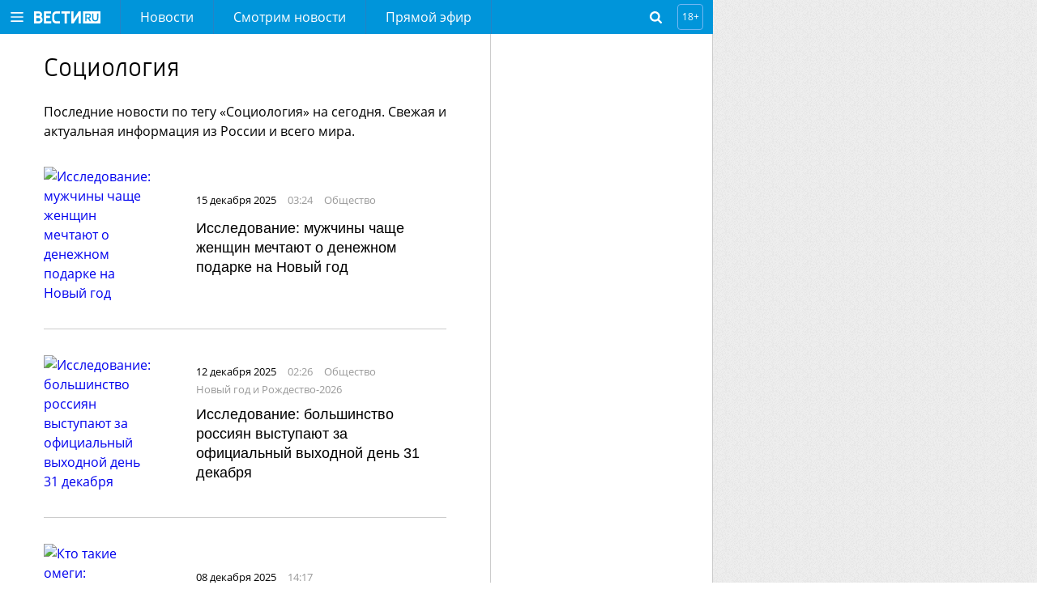

--- FILE ---
content_type: text/html; charset=UTF-8
request_url: https://www.vesti.ru/tag/%D1%81%D0%BE%D1%86%D0%B8%D0%BE%D0%BB%D0%BE%D0%B3%D0%B8%D1%8F
body_size: 15281
content:
<!doctype html>
<html lang="ru">

    <head>
        <meta charset="utf-8">
        <meta http-equiv="X-UA-Compatible" content="IE=edge">
        <meta name="viewport" content="width=device-width, initial-scale=1.0, maximum-scale=1.0, user-scalable=0">
        
        <link rel="apple-touch-icon" sizes="57x57" href="/i/apple-icon-57x57.png?v=1">
        <link rel="apple-touch-icon" sizes="60x60" href="/i/apple-icon-60x60.png?v=1">
        <link rel="apple-touch-icon" sizes="72x72" href="/i/apple-icon-72x72.png?v=1">
        <link rel="apple-touch-icon" sizes="76x76" href="/i/apple-icon-76x76.png?v=1">
        <link rel="apple-touch-icon" sizes="114x114" href="/i/apple-icon-114x114.png?v=1">
        <link rel="apple-touch-icon" sizes="120x120" href="/i/apple-icon-120x120.png?v=1">
        <link rel="apple-touch-icon" sizes="144x144" href="/i/apple-icon-144x144.png?v=1">
        <link rel="apple-touch-icon" sizes="152x152" href="/i/apple-icon-152x152.png?v=1">
        <link rel="apple-touch-icon" sizes="180x180" href="/i/apple-icon-180x180.png?v=1">
        <link rel="icon" type="image/png" sizes="192x192" href="/i/android-icon-192x192.png?v=1">
        <link rel="icon" type="image/png" sizes="32x32" href="/i/favicon-32x32.png?v=1">
        <link rel="icon" type="image/png" sizes="96x96" href="/i/favicon-96x96.png?v=1">
        <link rel="icon" type="image/png" sizes="16x16" href="/i/favicon-16x16.png?v=1">
        <link rel="manifest" href="/assets/manifest.json">

                    <title>Социология: последние новости на сегодня - Вести.Ru</title>
        




        <link rel="stylesheet" href="/css/main.css?v=1527029">

        <link rel="shortcut icon" href="/favicon.ico">

                    <meta name="description" content="Актуальные новости по тегу «Социология» от Вести.Ru. Интервью, репортажи, фото и видео, свежие новости, в которых фигурирует «Социология», в России и во всем Мире.">
        
                    <link rel="canonical" href="https://www.vesti.ru/tag/%D1%81%D0%BE%D1%86%D0%B8%D0%BE%D0%BB%D0%BE%D0%B3%D0%B8%D1%8F">
        
        <meta property="og:site_name" content="vesti.ru">

        
                    <meta property="og:url" content="https://www.vesti.ru/tag/%D1%81%D0%BE%D1%86%D0%B8%D0%BE%D0%BB%D0%BE%D0%B3%D0%B8%D1%8F">
        
                                    <meta property="og:title" content="Социология: последние новости на сегодня - Вести.Ru">
                    
                    <meta name="og:description" content="Последние новости дня на сайте Вести: интервью, репортажи, фото и видео. Свежие новости Москвы, регионов России и всего мира на сегодня – экономика, пенсии, авто, политика, наука, погода и другие. Будьте в курсе актуальных событий.">
        
                    <meta property="og:image" content="https://www.vesti.ru/i/logo_fb.png">
        
        <meta name="twitter:site" content="@vesti_news">

                    <meta name="twitter:title" content="Социология: последние новости на сегодня - Вести.Ru">
        
                    <meta name="twitter:description" content="Актуальные новости по тегу «Социология» от Вести.Ru. Интервью, репортажи, фото и видео, свежие новости, в которых фигурирует «Социология», в России и во всем Мире.">
        
                    <meta name="twitter:image" content="https://www.vesti.ru/i/logo_fb.png">
        
                    <meta property="twitter:url" content="https://www.vesti.ru/tag/%D1%81%D0%BE%D1%86%D0%B8%D0%BE%D0%BB%D0%BE%D0%B3%D0%B8%D1%8F">
        
                    <meta name="twitter:card" content="summary">
        
        
        
        
        
    <!--script src="https://assets.vgtrk.com/uid/latest/uid.js" type="text/javascript"></script-->
        <script src="https://smotrim.ru/js/media-scope.js"></script>
        <script>
            window.mediaScope = window.mediaScope || new window.MSC({
                cid: 'vesti_ru',
                tms: 'vesti_ru',
                idc: 161,
            });
        </script>
        <script src="/js/piwik.js" type="text/javascript"></script>
        <script>
            Piwik.addTracker()
        </script>

        <script>
        var tagId = 3203;
        var tagTitle = "социология";
        var tags = "3203";
        var tagsTitle = "социология";
        var tId = null;
        var articleId = null;
        var subsite = null;

        /** deprecated **/
        var cclId = 3203;
        var cclTitle = "социология";
    </script>
        <!-- Adv slot 59 [ -->



    
        
        
                    <div class="vgtrk-a1" data-id="698">
        
                <script async src="https://yandex.ru/ads/system/header-bidding.js"></script>
<script>
if (window.innerWidth <= 1024) {

var adfoxBiddersMap = {

"adfox_imho-video": "2123526",
"hybrid": "2923215",
"adfox_tn-inpool": "1216219",
"adfox_roden-media": "2109701",
"adfox_adsmart": "962449",
"adfox_NAMENAME": "1963432"
};

var syncPixels = [

{
"bidder": "hybrid",
"pixels": [
"https://www.tns-counter.ru/V13a****idsh_ad/ru/CP1251/tmsec=idsh_mob/",
"https://www.tns-counter.ru/V13a****idsh_vid/ru/CP1251/tmsec=idsh_vestiru-hbrmob/",
"https://mc.yandex.ru/watch/66716692?page-url=vestiru%3Futm_source=mob_hybrid_default%26utm_medium=%26utm_campaign=%26utm_content=%26utm_term=&page-ref="+window.location.href
]
}]
}

else if (window.innerWidth > 1025) {
var adfoxBiddersMap = {
"adfox_imho-video": "2123526",
"hybrid": "2923215",
"adfox_tn-inpool": "1216219",
"adfox_roden-media": "2109701",
"adfox_adsmart": "962449",
"adfox_NAMENAME": "1963432"
};

var syncPixels = [
{
"bidder": "hybrid",
"pixels": [
"https://www.tns-counter.ru/V13a****idsh_ad/ru/CP1251/tmsec=idsh_dis/",
"https://www.tns-counter.ru/V13a****idsh_vid/ru/CP1251/tmsec=idsh_vestiru-hbrdis/",
"https://mc.yandex.ru/watch/66716692?page-url=vestiru%3Futm_source=dis_hybrid_default%26utm_medium=%26utm_campaign=%26utm_content=%26utm_term=&page-ref="+window.location.href
          ]
}]

};

var userTimeout = 2000;
window.YaHeaderBiddingSettings = {
biddersMap: adfoxBiddersMap,
timeout: userTimeout,
syncPixels: syncPixels
};
</script>
                    </div>
        
        
    
        
        
        
                <script>
window.Ya || (window.Ya = {});
window.yaContextCb = window.yaContextCb || [];
window.Ya.adfoxCode || (window.Ya.adfoxCode = {});
window.Ya.adfoxCode.hbCallbacks || (window.Ya.adfoxCode.hbCallbacks = []);
</script>
<script src="https://yandex.ru/ads/system/context.js" async></script>
<script type="text/javascript" src="//cdn-st1.smotrim.ru/mh_files/002/420/imho.js"></script>
        
        
    
        
        
        
                <meta name="yandex-verification" content="8ede5ed9db7d148c" />
        
        
    



<!-- ] Adv slot 59 -->






        <!-- Adv slot 268 [ -->



    
        
        
                    <div class="vgtrk-a1" data-id="711">
        
                <!-- Yandex.RTB R-A-708690-134 -->
<script>
window.yaContextCb.push(() => {
    Ya.Context.AdvManager.render({
        "blockId": "R-A-708690-134",
        "type": "fullscreen",
        "platform": "desktop"
    })
})
</script>
                    </div>
        
        
    
        
        
                    <div class="vgtrk-a1" data-id="675">
        
                <style>
#adfox_157527859444081543 {
position: relative;
max-width: 1280px;
}

@media screen and (max-width: 1680px){

    #adfox_157527859444081543 {
margin-right: 400px;
min-width: 860px;
}
}

@media screen and (max-width: 1024px){

#adfox_157527859444081543 {
margin-right: 0;
min-width: 320px;
width: 100%;
}
}
</style>

<!--AdFox START-->
<!--vgtrk.com-->
<!--Площадка: vesti.ru / Новые вести / Перетяжка 1000х90 | desktop-->
<!--Категория: <не задана>-->
<!--Тип баннера: 1000x90-->
<div id="adfox_157527859444081543"></div>
<script>
window.Ya.adfoxCode.hbCallbacks.push(function () {
    window.Ya.headerBidding.pushAdUnits([
        {
            code: "adfox_157527859444081543", /* 1000Х90 */

            sizes: [
                [
                    970,
                    250
                ],
                [
                    1280,
                    250
                ]
            ],
            bids: [
                {
                    bidder: "adfox_imho-video",
                    params: {
                        p1: "cqrnr",
                        p2: "hity"
                    }
                },
               {
                   bidder: "hybrid",
                   params: {
                   placementId: "65ddfbc27bc72f10b8a264db"
                    }
                },
                {
                    bidder: "adfox_roden-media",
                    params: {
                        p1: "cvufh",
                        p2: "hfln"
                    }
                }
            ]
        }
    ]);

    window.yaContextCb.push(() => {
        Ya.adfoxCode.createAdaptive({
            ownerId: 166267,
            sequentialLoading: true,
            containerId: 'adfox_157527859444081543',
            params: {
                p1: 'brmzj',
                p2: 'eroq',
                puid2: '',
                puid3: '',
                puid4: '',
                puid10: window.cclId,
                puid11: window.tId,
                puid12: window.tags,
                pk: window.tagsTitle,
                pke: '1'
            }
        }, ['desktop'], {
            tabletWidth: 1024,
            phoneWidth: 736,
            isAutoReloads: false
        })
    })
})
</script>
                    </div>
        
        
    
        
        
        
                <!--AdFox START-->
<!--vgtrk.com-->
<!--Площадка: Вести.Ru / Новые вести / Промер 1 NEW-->
<!--Категория: <не задана>-->
<!--Тип баннера: 1x1_R-->
<div id="adfox_15494673120987890"></div>
<script>
    window.yaContextCb.push(()=>{
    Ya.adfoxCode.create({
        ownerId: 166267,
        containerId: 'adfox_15494673120987890',
        params: {
            p1: 'cdniy',
            p2: 'gbcy',
            puid2: '',
            puid3: '',
            puid10: window.cclId,
            puid11: window.tId,
            puid12: window.tags,
            pk: window.tagsTitle,
            pke: '1'
        }
    })
})
</script>


        
        
    



<!-- ] Adv slot 268 -->






        <!-- Adv slot 226 [ -->



    
        
        
                    <div class="vgtrk-a1" data-id="712">
        
                <!-- Yandex.RTB R-A-708690-135 -->
<script>
window.yaContextCb.push(() => {
    Ya.Context.AdvManager.render({
        "blockId": "R-A-708690-135",
        "type": "fullscreen",
        "platform": "touch"
    })
})
</script>
                    </div>
        
        
    
        
        
        
                <div id="adfox_168054323118957964"></div>
<script>
window.Ya.adfoxCode.hbCallbacks.push(function () {
window.Ya.headerBidding.pushAdUnits([
        {
            code: "adfox_168054323118957964", /* floorad_mobile */
            bids: [
                {
                    bidder: "adfox_adsmart",
                    params: {
                        p1: "cxvlt",
                        p2: "hhuq"
                    }
                }
            ]
        }
    ]);
    window.yaContextCb.push(()=>{
        Ya.adfoxCode.createAdaptive({
            ownerId: 166267,
            containerId: 'adfox_168054323118957964',
            type: 'floorAd',
            params: {
                p1: 'bxnkh',
                p2: 'fbnu',
                puid2: '',
                puid3: '',
                puid4: '',
                puid10: window.cclId,
                puid11: window.tId,
                puid12: window.tags,
                pk: window.tagsTitle,
                pke: '1'
            }
        }, ['tablet', 'phone'], {
            tabletWidth: 1024,
            phoneWidth: 736,
            isAutoReloads: false
        })
    })
})
</script>
        
        
    
        
        
        
                <!--AdFox START-->
<!--vgtrk.com-->
<!--Площадка: Вести.Ru / Новые вести / topbanner  // smartphone // адаптивный-->
<!--Категория: <не задана>-->
<!--Тип баннера: topbanner-->
<div id="adfox_14981317330913835"></div>
<script>window.Ya.adfoxCode.hbCallbacks.push(function() {
    window.Ya.headerBidding.pushAdUnits([
        {
          code: "adfox_14981317330913835", /* topbanner_smartphone */
          sizes: [
                [
                    300,
                    250
                ]
                     ],
          bids: [
            {
        bidder: "adfox_imho-video",
        params: {
          p1: "cqsaw",
          p2: "hiua"
        }
      },
         {
       bidder: "hybrid",
       params: {
       placementId: "65ddfbc27bc72f10b8a264dd"
                    }
                },
     { 
        bidder: "adfox_NAMENAME",
                        params: {
                            p1: "cukmq",
                            p2: "hajj"
                        }
                    },
            {
                        bidder: "adfox_roden-media",
                        params: {
                            p1: "cvufk",
                            p2: "hbts"
                        }
                    },
                    {
                        bidder: "adfox_adsmart",
                        params: {
                            p1: "cqmbh",
                            p2: "ul"
                        }
                    }
          ]
        }
    ]);
     window.yaContextCb.push(()=>{
     Ya.adfoxCode.createAdaptive({
        ownerId: 166267,
        containerId: "adfox_14981317330913835",
        params: {
            p1: "bryhq",
            p2: "fctl",
            puid2: "",
            puid10: window.cclId,
            puid11: window.tId,
            puid12: window.tags,
            pk: window.tagsTitle,
            pke: "1"
        },
onRender: function() {
document.querySelector("div#adfox_14981317330913835").style.marginTop = "10px";
document.querySelector("div#adfox_14981317330913835").style.display = "flex";
document.querySelector("div#adfox_14981317330913835").style.alignItems = "center";
document.querySelector("div#adfox_14981317330913835").style.justifyContent = "center";
}
    }, ["phone"], {
        tabletWidth: 1024,
        phoneWidth: 736,
        isAutoReloads: false
    })
  })
})
</script>

        
        
    



<!-- ] Adv slot 226 -->






        <!-- Adv slot 62 [ -->



    
        
        
        
                <!--AdFox START-->
<!--vgtrk.com-->
<!--Площадка: Вести.Ru / Новые вести / m Top banner // tablet // адаптивный-->
<!--Категория: <не задана>-->
<!--Тип баннера: Перетяжка планшет-->
<div id="adfox_149630847713068587"></div>
<script>
    window.yaContextCb.push(()=>{
    Ya.adfoxCode.createAdaptive({
        ownerId: 166267,
        containerId: 'adfox_149630847713068587',
        params: {
            p1: 'bvnwe',
            p2: 'fkql',
            puid2: '',
            puid10: window.cclId,
            puid11: window.tId,
            puid12: window.tags,
            pk: window.tagsTitle,
            pke: '1'
        }
    }, ['tablet'], {
        tabletWidth: 1024,
        phoneWidth: 736,
        isAutoReloads: false
    })
})
</script>
        
        
    



<!-- ] Adv slot 62 -->







        <meta name="apple-itunes-app" content="app-id=1526501534" />
<meta name="yandex-verification" content="62724c15a16d0a88" />
<meta name="yandex-verification" content="590dc0b9edbcf68b" />
<meta name="yandex-verification" content="3f0e6a79c8fef923" />
<meta name="google-site-verification" content="GKStD-YfjeTeyOTtef8G2dgb9zoSvvY1Q5f2qf_K9-s" />
<style>
a.logo-nenastie {
    position: relative;
    display: inline-block;
    height: 54px;
    width: 150px;
    font: normal 0px/54px "OpenSansLight", sans-serif;
    color: #fff;
text-decoration: none;
background: url(/i/Nenastie.svg) left center no-repeat;
    background-size: auto;
background-size: contain;
margin: 0;}
.logo-specproekt, .navigation-top__specproekt { display: none !important; }
.article__text .js-mediator-article h5 { font-weight: normal; }
</style>
<!-- Yandex.Metrika counter -->
<script type="text/javascript" >
   (function(m,e,t,r,i,k,a){m[i]=m[i]||function(){(m[i].a=m[i].a||[]).push(arguments)};
   m[i].l=1*new Date();k=e.createElement(t),a=e.getElementsByTagName(t)[0],k.async=1,k.src=r,a.parentNode.insertBefore(k,a)})
   (window, document, "script", "https://mc.yandex.ru/metrika/tag.js", "ym");

   ym(21374125, "init", {
        clickmap:true,
        trackLinks:true,
        accurateTrackBounce:true,
        webvisor:true
   });
</script>
<noscript><div><img src="https://mc.yandex.ru/watch/21374125" style="position:absolute; left:-9999px;" alt="" /></div></noscript>
<!-- /Yandex.Metrika counter --> 

<!-- Varioqub experiments -->
<script type="text/javascript">
(function(e, x, pe, r, i, me, nt){
e[i]=e[i]||function(){(e[i].a=e[i].a||[]).push(arguments)},
me=x.createElement(pe),me.async=1,me.src=r,nt=x.getElementsByTagName(pe)[0],me.addEventListener('error',function(){function cb(t){t=t[t.length-1],'function'==typeof t&&t({flags:{}})};Array.isArray(e[i].a)&&e[i].a.forEach(cb);e[i]=function(){cb(arguments)}}),nt.parentNode.insertBefore(me,nt)})
(window, document, 'script', 'https://abt.s3.yandex.net/expjs/latest/exp.js', 'ymab');
ymab('metrika.21374125', 'init'/*, {clientFeatures}, {callback}*/);
</script>

    </head>
    <body>
    
    
    
    <!-- pager wrapper [ -->
        <div class="page-wrap">
            <header class="header">
    <div class="header__holder">
        <div class="header__control">
            <a class="header__button header__button--burger" href="#"></a>
        </div>
        <div class="header__logo">
                            <a class="logo" href="/"></a>
                                </div>
        <div class="header__navigation">
            <nav class="navigation navigation--hidden">
    <div class="navigation__control">
        <a class="navigation__close" href="#"></a>
    </div>
    <ul class="navigation-top">
                    <li class="navigation-top__item">
                <a class="navigation-top__link "
                   href="/news"
                                                      >
                    Новости
                </a>
            </li>
                    <li class="navigation-top__item">
                <a class="navigation-top__link "
                   href="https://smotrim.ru/brand/58500"
                                       rel="external noopener nofollow"                >
                    Смотрим новости
                </a>
            </li>
                    <li class="navigation-top__item">
                <a class="navigation-top__link live"
                   href="https://smotrim.ru/channels"
                   target="_blank"                    rel="external noopener nofollow"                >
                    Прямой эфир
                </a>
            </li>
        
    </ul>
    <div class="navigation__list">
        <ul class="navigation__main">
                            <li class="navigation__item">
                    <a class="navigation__link "
                       href="/news"
                                                                  >
                        Новости
                    </a>
                </li>
                            <li class="navigation__item">
                    <a class="navigation__link "
                       href="https://smotrim.ru/brand/58500"
                                               rel="external noopener nofollow"                    >
                        Смотрим новости
                    </a>
                </li>
                            <li class="navigation__item">
                    <a class="navigation__link live"
                       href="https://smotrim.ru/channels"
                       target="_blank"                        rel="external noopener nofollow"                    >
                        Прямой эфир
                    </a>
                </li>
                            <li class="navigation__item">
                    <a class="navigation__link "
                       href="https://smotrim.ru/channels"
                       target="_blank"                        rel="external noopener nofollow"                    >
                        Трансляции
                    </a>
                </li>
                            <li class="navigation__item">
                    <a class="navigation__link "
                       href="https://www.vesti.ru/theme/11921"
                                                                  >
                        Спецоперация
                    </a>
                </li>
            
        </ul>

        <ul class="navigation__projects">
                            <li class="navigation__item">
                    <a href="/tag/Только+у+нас"
                       class="navigation__link "
                                           >
                        Только у нас
                    </a>
                </li>
                            <li class="navigation__item">
                    <a href="/politika"
                       class="navigation__link "
                                           >
                        Политика
                    </a>
                </li>
                            <li class="navigation__item">
                    <a href="/ekonomika"
                       class="navigation__link "
                                           >
                        Экономика
                    </a>
                </li>
                            <li class="navigation__item">
                    <a href="/proisshestviya"
                       class="navigation__link "
                                           >
                        Происшествия
                    </a>
                </li>
                            <li class="navigation__item">
                    <a href="/obshchestvo"
                       class="navigation__link "
                                           >
                        Общество
                    </a>
                </li>
                            <li class="navigation__item">
                    <a href="/kultura"
                       class="navigation__link "
                                           >
                        Культура
                    </a>
                </li>
                            <li class="navigation__item">
                    <a href="/television"
                       class="navigation__link "
                                           >
                        Кино и ТВ
                    </a>
                </li>
                            <li class="navigation__item">
                    <a href="/sport"
                       class="navigation__link "
                                           >
                        Спорт
                    </a>
                </li>
                            <li class="navigation__item">
                    <a href="/avto"
                       class="navigation__link "
                                           >
                        Авто
                    </a>
                </li>
                            <li class="navigation__item">
                    <a href="/nauka"
                       class="navigation__link "
                                           >
                        Наука
                    </a>
                </li>
                            <li class="navigation__item">
                    <a href="/medicina"
                       class="navigation__link "
                                           >
                        Медицина
                    </a>
                </li>
                            <li class="navigation__item">
                    <a href="/hitech"
                       class="navigation__link "
                                           >
                        Hi-tech
                    </a>
                </li>
                            <li class="navigation__item">
                    <a href="/silovye-struktury"
                       class="navigation__link "
                                           >
                        Силовые структуры
                    </a>
                </li>
                            <li class="navigation__item">
                    <a href="/nedvizhimost"
                       class="navigation__link "
                                           >
                        Недвижимость
                    </a>
                </li>
                    </ul>






        <div class="navigation__social">
            <a class="soc-button vkontakte" rel="external noopener nofollow" target="_blank" href="https://vk.com/vesti"></a>
                        <a class="soc-button odnoklassniki" rel="external noopener nofollow" target="_blank" href="https://www.ok.ru/vesti"></a>
                                        <a class="soc-button telegram" rel="external noopener nofollow" target="_blank" href="https://t.me/vestiru"></a>
                        </div>

    </div>
</nav>
        </div>
        <!--  Лого реклама -->
        
        <!-- End реклама -->
        <div class="header__search">
            <div class="search-form search-form--hidden">
    <div class="search-form__control"></div>
    <form class="search-form__form" action="/search">
        <input class="search-form__query" id="search-form-query" autocomplete="off" name="q" placeholder="поиск" type="text" value="">
        <input class="search-form__submit" value="Go!" type="submit">
    </form>
</div>        </div>
        <div class="header__age-restriction">
            <i class="header__icon">18+</i>
        </div>
    </div>
</header>

            <!-- Live [  -->




            
            <div class="main-content">
                    <div class="content">
        <div class="content__inner content__inner_wide content-news">
                            <h1 class="article__title">Социология</h1>
                                                    <div class="article__anons__seo">Последние новости по тегу «Социология» на сегодня. Свежая и актуальная информация из России и всего мира.</div>
            
            <div class="list list-news list-tags" data-next-page="/api/tag/%D1%81%D0%BE%D1%86%D0%B8%D0%BE%D0%BB%D0%BE%D0%B3%D0%B8%D1%8F?page=2">

                                                        <div class="list__item">
                        <a href="/article/4828477"
                           class="list__pic-wrapper  vgtrk-lazy-preloader">
                                                            <img class="list__pic vgtrk-lazy" alt="Исследование: мужчины чаще женщин мечтают о денежном подарке на Новый год"
                                     data-src="https://cdn-st1.smotrim.ru/vh/pictures/lw/527/084/8.jpg">
                                                    </a>
                        <div class="list__info">

                            <div class="list__data">
                                                                    <div class="list__date">
                                    15 декабря 2025
                                </div>
                                <div class="list__time">
                                    03:24
                                </div>
                                <div class="list__subtitle"><a class="list__src" href="/obshchestvo">общество</a></div>
                                                            </div>
                            <h3 class="list__title">
                                <a href="/article/4828477">Исследование: мужчины чаще женщин мечтают о денежном подарке на Новый год</a>
                            </h3>
                                                    </div>
                    </div>
                                                        <div class="list__item">
                        <a href="/article/4824139"
                           class="list__pic-wrapper  vgtrk-lazy-preloader">
                                                            <img class="list__pic vgtrk-lazy" alt="Исследование: большинство россиян выступают за официальный выходной день 31 декабря"
                                     data-src="https://cdn-st1.smotrim.ru/vh/pictures/lw/593/778/1.jpg">
                                                    </a>
                        <div class="list__info">

                            <div class="list__data">
                                                                    <div class="list__date">
                                    12 декабря 2025
                                </div>
                                <div class="list__time">
                                    02:26
                                </div>
                                <div class="list__subtitle"><a class="list__src" href="/obshchestvo">общество</a></div>
                                                                    <div class="list__subtitle theme">
                                        <a class="list__src"
                                           href="/theme/12376">Новый год и Рождество-2026</a>
                                    </div>
                                                            </div>
                            <h3 class="list__title">
                                <a href="/article/4824139">Исследование: большинство россиян выступают за официальный выходной день 31 декабря</a>
                            </h3>
                                                    </div>
                    </div>
                                                        <div class="list__item">
                        <a href="/article/4813738"
                           class="list__pic-wrapper  vgtrk-lazy-preloader">
                                                            <img class="list__pic vgtrk-lazy" alt="Кто такие омеги: психотип, поведение и отличия от альф и бет"
                                     data-src="https://cdn-st1.smotrim.ru/vh/pictures/lw/766/472/7.jpg">
                                                    </a>
                        <div class="list__info">

                            <div class="list__data">
                                                                    <div class="list__date">
                                    08 декабря 2025
                                </div>
                                <div class="list__time">
                                    14:17
                                </div>
                                                                                            </div>
                            <h3 class="list__title">
                                <a href="/article/4813738">Кто такие омеги: психотип, поведение и отличия от альф и бет</a>
                            </h3>
                                                    </div>
                    </div>
                                                        <div class="list__item">
                        <a href="/article/4792652"
                           class="list__pic-wrapper  vgtrk-lazy-preloader">
                                                            <img class="list__pic vgtrk-lazy" alt="Петербург опередил Москву в рейтинге привлекательных городов для командировок"
                                     data-src="https://cdn-st1.smotrim.ru/vh/pictures/lw/238/184/8.jpg">
                                                    </a>
                        <div class="list__info">

                            <div class="list__data">
                                                                    <div class="list__date">
                                    22 ноября 2025
                                </div>
                                <div class="list__time">
                                    02:23
                                </div>
                                <div class="list__subtitle"><a class="list__src" href="/obshchestvo">общество</a></div>
                                                            </div>
                            <h3 class="list__title">
                                <a href="/article/4792652">Петербург опередил Москву в рейтинге привлекательных городов для командировок</a>
                            </h3>
                                                    </div>
                    </div>
                                                        <div class="list__item">
                        <a href="/article/4790917"
                           class="list__pic-wrapper  vgtrk-lazy-preloader">
                                                            <img class="list__pic vgtrk-lazy" alt="Исследование: каждый второй житель России мечтает переехать в Москву"
                                     data-src="https://cdn-st1.smotrim.ru/vh/pictures/lw/407/620/9.jpg">
                                                    </a>
                        <div class="list__info">

                            <div class="list__data">
                                                                    <div class="list__date">
                                    21 ноября 2025
                                </div>
                                <div class="list__time">
                                    05:37
                                </div>
                                <div class="list__subtitle"><a class="list__src" href="/obshchestvo">общество</a></div>
                                                            </div>
                            <h3 class="list__title">
                                <a href="/article/4790917">Исследование: каждый второй житель России мечтает переехать в Москву</a>
                            </h3>
                                                    </div>
                    </div>
                                                        <div class="list__item">
                        <a href="/article/4778161"
                           class="list__pic-wrapper  vgtrk-lazy-preloader">
                                                            <img class="list__pic vgtrk-lazy" alt="Социолог Копатько: отставка Зеленского может стать реальной"
                                     data-src="https://cdn-st1.smotrim.ru/vh/pictures/lw/741/714/9.jpg">
                                                    </a>
                        <div class="list__info">

                            <div class="list__data">
                                                                    <div class="list__date">
                                    13 ноября 2025
                                </div>
                                <div class="list__time">
                                    06:33
                                </div>
                                <div class="list__subtitle"><a class="list__src" href="/politika">политика</a></div>
                                                            </div>
                            <h3 class="list__title">
                                <a href="/article/4778161">Социолог Копатько: отставка Зеленского может стать реальной</a>
                            </h3>
                                                    </div>
                    </div>
                                                        <div class="list__item">
                        <a href="/article/4771121"
                           class="list__pic-wrapper  vgtrk-lazy-preloader">
                                                            <img class="list__pic vgtrk-lazy" alt="Социолог Романов: РФ создала свой стиль информационной войны"
                                     data-src="https://cdn-st1.smotrim.ru/vh/pictures/lw/374/038/9.jpg">
                                                    </a>
                        <div class="list__info">

                            <div class="list__data">
                                                                    <div class="list__date">
                                    08 ноября 2025
                                </div>
                                <div class="list__time">
                                    11:53
                                </div>
                                <div class="list__subtitle"><a class="list__src" href="/politika">политика</a></div>
    <div class="list__subtitle"><a class="list__src" href="/obshchestvo">общество</a></div>
                                                            </div>
                            <h3 class="list__title">
                                <a href="/article/4771121">Социолог Романов: РФ создала свой стиль информационной войны</a>
                            </h3>
                                                    </div>
                    </div>
                                                        <div class="list__item">
                        <a href="/article/4755612"
                           class="list__pic-wrapper  vgtrk-lazy-preloader">
                                                            <img class="list__pic vgtrk-lazy" alt="Исследование: почти 75% россиян предпочитают отечественную косметику"
                                     data-src="https://cdn-st1.smotrim.ru/vh/pictures/lw/458/057/8.jpg">
                                                    </a>
                        <div class="list__info">

                            <div class="list__data">
                                                                    <div class="list__date">
                                    29 октября 2025
                                </div>
                                <div class="list__time">
                                    06:32
                                </div>
                                <div class="list__subtitle"><a class="list__src" href="/obshchestvo">общество</a></div>
                                                            </div>
                            <h3 class="list__title">
                                <a href="/article/4755612">Исследование: почти 75% россиян предпочитают отечественную косметику</a>
                            </h3>
                                                    </div>
                    </div>
                                                        <div class="list__item">
                        <a href="/article/4723173"
                           class="list__pic-wrapper  vgtrk-lazy-preloader">
                                                            <img class="list__pic vgtrk-lazy" alt="Харичев: институт соцархитектуры создадут на базе &quot;Россия – страна возможностей&quot;"
                                     data-src="https://cdn-st1.smotrim.ru/vh/pictures/lw/435/844/9.jpg">
                                                    </a>
                        <div class="list__info">

                            <div class="list__data">
                                                                    <div class="list__date">
                                    07 октября 2025
                                </div>
                                <div class="list__time">
                                    20:29
                                </div>
                                <div class="list__subtitle"><a class="list__src" href="/obshchestvo">общество</a></div>
                                                            </div>
                            <h3 class="list__title">
                                <a href="/article/4723173">Харичев: институт соцархитектуры создадут на базе "Россия – страна возможностей"</a>
                            </h3>
                                                    </div>
                    </div>
                                                        <div class="list__item">
                        <a href="/article/4676899"
                           class="list__pic-wrapper  vgtrk-lazy-preloader">
                                                            <img class="list__pic vgtrk-lazy" alt="Социолог Таланов не исключает повышение возраста молодежи до 60 лет"
                                     data-src="https://cdn-st1.smotrim.ru/vh/pictures/lw/330/536/2.jpg">
                                                    </a>
                        <div class="list__info">

                            <div class="list__data">
                                                                    <div class="list__date">
                                    08 сентября 2025
                                </div>
                                <div class="list__time">
                                    15:53
                                </div>
                                <div class="list__subtitle"><a class="list__src" href="/obshchestvo">общество</a></div>
                                                            </div>
                            <h3 class="list__title">
                                <a href="/article/4676899">Социолог Таланов не исключает повышение возраста молодежи до 60 лет</a>
                            </h3>
                                                    </div>
                    </div>
                                                        <div class="list__item">
                        <a href="/article/4651692"
                           class="list__pic-wrapper  vgtrk-lazy-preloader">
                                                            <img class="list__pic vgtrk-lazy" alt="Социолог рассказал, как с помощью теста выявить скрытые склонности студентов"
                                     data-src="https://cdn-st1.smotrim.ru/vh/pictures/lw/621/147/6.jpg">
                                                    </a>
                        <div class="list__info">

                            <div class="list__data">
                                                                    <div class="list__date">
                                    21 августа 2025
                                </div>
                                <div class="list__time">
                                    04:55
                                </div>
                                <div class="list__subtitle"><a class="list__src" href="/obshchestvo">общество</a></div>
                                                            </div>
                            <h3 class="list__title">
                                <a href="/article/4651692">Социолог рассказал, как с помощью теста выявить скрытые склонности студентов</a>
                            </h3>
                                                    </div>
                    </div>
                                                        <div class="list__item">
                        <a href="/article/4607794"
                           class="list__pic-wrapper  vgtrk-lazy-preloader">
                                                            <img class="list__pic vgtrk-lazy" alt="Россияне рассказали, чем больше всего любят заниматься на даче"
                                     data-src="https://cdn-st1.smotrim.ru/vh/pictures/lw/501/586/5.jpg">
                                                    </a>
                        <div class="list__info">

                            <div class="list__data">
                                                                    <div class="list__date">
                                    23 июля 2025
                                </div>
                                <div class="list__time">
                                    11:00
                                </div>
                                <div class="list__subtitle"><a class="list__src" href="/obshchestvo">общество</a></div>
                                                            </div>
                            <h3 class="list__title">
                                <a href="/article/4607794">Россияне рассказали, чем больше всего любят заниматься на даче</a>
                            </h3>
                                                    </div>
                    </div>
                                                        <div class="list__item">
                        <a href="/article/4584734"
                           class="list__pic-wrapper  vgtrk-lazy-preloader">
                                                            <img class="list__pic vgtrk-lazy" alt="ВЦИОМ: большинство россиян выступают против введения налога на тунеядство"
                                     data-src="https://cdn-st1.smotrim.ru/vh/pictures/lw/305/792/0.jpg">
                                                    </a>
                        <div class="list__info">

                            <div class="list__data">
                                                                    <div class="list__date">
                                    07 июля 2025
                                </div>
                                <div class="list__time">
                                    13:58
                                </div>
                                <div class="list__subtitle"><a class="list__src" href="/obshchestvo">общество</a></div>
                                                                    <div class="list__subtitle theme">
                                        <a class="list__src"
                                           href="/theme/11979">Главные события</a>
                                    </div>
                                                            </div>
                            <h3 class="list__title">
                                <a href="/article/4584734">ВЦИОМ: большинство россиян выступают против введения налога на тунеядство</a>
                            </h3>
                                                    </div>
                    </div>
                                                        <div class="list__item">
                        <a href="/article/4450276"
                           class="list__pic-wrapper  vgtrk-lazy-preloader">
                                                            <img class="list__pic vgtrk-lazy" alt="ФОМ: Путину доверяют 80% россиян"
                                     data-src="https://cdn-st1.smotrim.ru/vh/pictures/lw/348/272/6.jpg">
                                                    </a>
                        <div class="list__info">

                            <div class="list__data">
                                                                    <div class="list__date">
                                    11 апреля 2025
                                </div>
                                <div class="list__time">
                                    10:07
                                </div>
                                <div class="list__subtitle"><a class="list__src" href="/politika">политика</a></div>
    <div class="list__subtitle"><a class="list__src" href="/obshchestvo">общество</a></div>
                                                            </div>
                            <h3 class="list__title">
                                <a href="/article/4450276">ФОМ: Путину доверяют 80% россиян</a>
                            </h3>
                                                    </div>
                    </div>
                                                        <div class="list__item">
                        <a href="/article/4438976"
                           class="list__pic-wrapper  vgtrk-lazy-preloader">
                                                            <img class="list__pic vgtrk-lazy" alt="ФОМ: 83% россиян одобряют работу Путина на посту президента"
                                     data-src="https://cdn-st1.smotrim.ru/vh/pictures/lw/331/937/7.jpg">
                                                    </a>
                        <div class="list__info">

                            <div class="list__data">
                                                                    <div class="list__date">
                                    04 апреля 2025
                                </div>
                                <div class="list__time">
                                    10:58
                                </div>
                                <div class="list__subtitle"><a class="list__src" href="/politika">политика</a></div>
    <div class="list__subtitle"><a class="list__src" href="/obshchestvo">общество</a></div>
                                                                    <div class="list__subtitle theme">
                                        <a class="list__src"
                                           href="/theme/11979">Главные события</a>
                                    </div>
                                                            </div>
                            <h3 class="list__title">
                                <a href="/article/4438976">ФОМ: 83% россиян одобряют работу Путина на посту президента</a>
                            </h3>
                                                    </div>
                    </div>
                                                        <div class="list__item">
                        <a href="/article/4436217"
                           class="list__pic-wrapper  vgtrk-lazy-preloader">
                                                            <img class="list__pic vgtrk-lazy" alt="Директор РФПИ Дмитриев запустил опрос об отношениях России и США"
                                     data-src="https://cdn-st1.smotrim.ru/vh/pictures/lw/526/827/4.jpg">
                                                    </a>
                        <div class="list__info">

                            <div class="list__data">
                                                                    <div class="list__date">
                                    02 апреля 2025
                                </div>
                                <div class="list__time">
                                    18:51
                                </div>
                                <div class="list__subtitle"><a class="list__src" href="/obshchestvo">общество</a></div>
                                                                    <div class="list__subtitle theme">
                                        <a class="list__src"
                                           href="/theme/12310">Переговоры России и США (2025)</a>
                                    </div>
                                                            </div>
                            <h3 class="list__title">
                                <a href="/article/4436217">Директор РФПИ Дмитриев запустил опрос об отношениях России и США</a>
                            </h3>
                                                    </div>
                    </div>
                                                        <div class="list__item">
                        <a href="/article/4422612"
                           class="list__pic-wrapper  vgtrk-lazy-preloader">
                                                            <img class="list__pic vgtrk-lazy" alt="Жители Украины выразили недоверие Верховной раде"
                                     data-src="https://cdn-st1.smotrim.ru/vh/pictures/lw/529/962/2.jpg">
                                                    </a>
                        <div class="list__info">

                            <div class="list__data">
                                                                    <div class="list__date">
                                    25 марта 2025
                                </div>
                                <div class="list__time">
                                    15:54
                                </div>
                                <div class="list__subtitle"><a class="list__src" href="/obshchestvo">общество</a></div>
                                                                    <div class="list__subtitle theme">
                                        <a class="list__src"
                                           href="/theme/2368">Ситуация на Украине</a>
                                    </div>
                                                            </div>
                            <h3 class="list__title">
                                <a href="/article/4422612">Жители Украины выразили недоверие Верховной раде</a>
                            </h3>
                                                    </div>
                    </div>
                                                        <div class="list__item">
                        <a href="/article/4376194"
                           class="list__pic-wrapper  vgtrk-lazy-preloader">
                                                            <img class="list__pic vgtrk-lazy" alt="Опрос Harvard-Harris: свыше 70% американцев поддерживают мир на Украине"
                                     data-src="https://cdn-st1.smotrim.ru/vh/pictures/lw/611/046/0.jpg">
                                                    </a>
                        <div class="list__info">

                            <div class="list__data">
                                                                    <div class="list__date">
                                    25 февраля 2025
                                </div>
                                <div class="list__time">
                                    08:53
                                </div>
                                <div class="list__subtitle"><a class="list__src" href="/politika">политика</a></div>
    <div class="list__subtitle"><a class="list__src" href="/obshchestvo">общество</a></div>
                                                            </div>
                            <h3 class="list__title has_video">
                                <a href="/article/4376194">Опрос Harvard-Harris: свыше 70% американцев поддерживают мир на Украине</a>
                            </h3>
                                                            <div class="list__icon">
                                    <a href="/article/4376194"
                                       class="list__icon-play"></a>
                                </div>
                                                    </div>
                    </div>
                                                        <div class="list__item">
                        <a href="/article/4359369"
                           class="list__pic-wrapper  vgtrk-lazy-preloader">
                                                            <img class="list__pic vgtrk-lazy" alt="ФОМ: Путину доверяют 80% опрошенных россиян"
                                     data-src="https://cdn-st1.smotrim.ru/vh/pictures/lw/348/272/6.jpg">
                                                    </a>
                        <div class="list__info">

                            <div class="list__data">
                                                                    <div class="list__date">
                                    14 февраля 2025
                                </div>
                                <div class="list__time">
                                    10:13
                                </div>
                                <div class="list__subtitle"><a class="list__src" href="/obshchestvo">общество</a></div>
                                                            </div>
                            <h3 class="list__title">
                                <a href="/article/4359369">ФОМ: Путину доверяют 80% опрошенных россиян</a>
                            </h3>
                                                    </div>
                    </div>
                                                        <div class="list__item">
                        <a href="/article/4294851"
                           class="list__pic-wrapper  vgtrk-lazy-preloader">
                                                            <img class="list__pic vgtrk-lazy" alt="Опрос КМИС: число готовых терпеть войну украинцев упало до 57%"
                                     data-src="https://cdn-st1.smotrim.ru/vh/pictures/lw/468/657/4.jpg">
                                                    </a>
                        <div class="list__info">

                            <div class="list__data">
                                                                    <div class="list__date">
                                    02 января 2025
                                </div>
                                <div class="list__time">
                                    14:41
                                </div>
                                <div class="list__subtitle"><a class="list__src" href="/obshchestvo">общество</a></div>
                                                                    <div class="list__subtitle theme">
                                        <a class="list__src"
                                           href="/theme/2368">Ситуация на Украине</a>
                                    </div>
                                                            </div>
                            <h3 class="list__title">
                                <a href="/article/4294851">Опрос КМИС: число готовых терпеть войну украинцев упало до 57%</a>
                            </h3>
                                                    </div>
                    </div>
                            </div>
        </div>
        <div class="slot slot--inner">
            <div class="slot__container slot__container--static">
                <!-- Adv slot 284 [ -->



    
        
        
                    <div class="vgtrk-a1" data-id="677">
        
                <!--AdFox START-->
<!--vgtrk.com-->
<!--Площадка: Вести.Ru / Новые вести / 240х400_десктоп-->
<!--Категория: <не задана>-->
<!--Тип баннера: 240x400js-->
<div id="adfox_149139884426052801"></div>
<script>window.Ya.adfoxCode.hbCallbacks.push(function() {
    window.Ya.headerBidding.pushAdUnits([
        { 
    code: "adfox_149139884426052801", /* 300x600_desktop */
sizes: [
                [
                    300,
                    600
                ]
            ],
    bids: [
      {
        bidder: "adfox_imho-video",
        params: {
          p1: "cqrns",
          p2: "hitz"
        }
      },
     {
       bidder: "hybrid",
       params: {
       placementId: "65ddfbc27bc72f10b8a264dc"
                    }
                },
 {
        bidder: "adfox_NAMENAME",
        params: {
          p1: "cukmr",
          p2: "hajj"
        }
      },

 {
        bidder: "adfox_adsmart",
        params: {
          p1: "cqgvk",
          p2: "hhro"
        }
      },
 {
        bidder: "adfox_roden-media",
        params: {
        p1: "cvufi",
        p2: "emwl"
                        }
                    }
    ]
}
    ]);
    window.yaContextCb.push(()=>{
    Ya.adfoxCode.createAdaptive({
        ownerId: 166267,
        sequentialLoading: true,
        containerId: 'adfox_149139884426052801',
        params: {
            p1: 'breri',
            p2: 'ejzf',
         puid10: window.cclId,
         puid11: window.tId,
         puid12: window.tags,
         pk: window.tagsTitle,
         pke: '1'
        },
       lazyLoad: true,
onRender: function() {
document.querySelector('div#adfox_149139884426052801').style.marginTop = '20px';
document.querySelector('div#adfox_149139884426052801').style.marginBottom = '20px';
document.querySelector('div#adfox_149139884426052801').style.display = 'flex';
document.querySelector('div#adfox_149139884426052801').style.alignItems = 'center';
document.querySelector('div#adfox_149139884426052801').style.justifyContent = 'center';
}
    },
        ['desktop'], {
        tabletWidth: 1365,
        phoneWidth: 1024,
        isAutoReloads: false
    })
  })
})
</script>

                    </div>
        
        
    
        
        
                    <div class="vgtrk-a1" data-id="678">
        
                <!--AdFox START-->
<!--vgtrk.com-->
<!--Площадка: vesti.ru / Новые вести / 240х400 | tablet | на разрешение 1024-1365-->
<!--Категория: <не задана>-->
<!--Тип баннера: 240x400js-->
<div id="adfox_159672838192894397"></div>
<script>window.Ya.adfoxCode.hbCallbacks.push(function() {
    window.Ya.headerBidding.pushAdUnits([
{
    code: "adfox_159672838192894397", /* 240x400_desktop */
    sizes: [
                [
                    240,
                    400
                ]
                     ],
    bids: [
      {
        bidder: "adfox_imho-video",
        params: {
          p1: "cqrnq",
          p2: "hitz"
        }
      },
{
       bidder: "hybrid",
       params: {
       placementId: "65e9ba5b4d506e92e86a78d6"
        }
     },
 {
        bidder: "adfox_adsmart",
        params: {
          p1: "cqlim",
          p2: "hhrn"
        }
      },
 {
         bidder: "adfox_roden-media",
         params: {
         p1: "cvuhq",
         p2: "hjrx"
                        }
                    }
    ]
  }
    ]);      
    window.yaContextCb.push(()=>{
    Ya.adfoxCode.createAdaptive({
        ownerId: 166267,
        sequentialLoading: true,
        containerId: 'adfox_159672838192894397',
        params: {
            p1: 'cluwn',
            p2: 'ejzf',
         puid10: window.cclId,
         puid11: window.tId,
         puid12: window.tags,
         pk: window.tagsTitle,
         pke: '1'
        },
       lazyLoad: true,
onRender: function() {
document.querySelector('div#adfox_159672838192894397').style.marginTop = '20px';
document.querySelector('div#adfox_151316498826541408').style.marginBottom = '20px';
document.querySelector('div#adfox_159672838192894397').style.display = 'flex';
document.querySelector('div#adfox_159672838192894397').style.alignItems = 'center';
document.querySelector('div#adfox_159672838192894397').style.justifyContent = 'center';
}
    }, 
        [ 'tablet'], {
        tabletWidth: 1365,
        phoneWidth: 1024,
        isAutoReloads: false
    })
 })
})
</script>
                    </div>
        
        
    
        
        
        
                <!--AdFox START-->
<!--vgtrk.com-->
<!--Площадка: vesti.ru / Новые вести / 300x300 проброс | desktop-->
<!--Категория: <не задана>-->
<!--Тип баннера: 300x300-->
<div id="adfox_159438758254824962"></div>
<script>
    window.yaContextCb.push(()=>{
    Ya.adfoxCode.createAdaptive({
        ownerId: 166267,
        containerId: 'adfox_159438758254824962',
        params: {
            p1: 'cigba',
            p2: 'gqnq',
            puid2: '',
            puid3: '',
            puid4: '',
            puid10: '',
            puid11: ''
        },
onRender: function() {
document.querySelector('div#adfox_159438758254824962').style.marginTop = '20px';
document.querySelector('div#adfox_159438758254824962').style.marginBottom = '20px';
document.querySelector('div#adfox_159438758254824962').style.display = 'flex';
document.querySelector('div#adfox_159438758254824962').style.alignItems = 'center';
document.querySelector('div#adfox_159438758254824962').style.justifyContent = 'center';
    }
     }, ['desktop'], {
        tabletWidth: 1024,
        phoneWidth: 736,
        isAutoReloads: false
    })
})
</script>
        
        
    
        
        
        
                <div style="margin: 20px auto 0  auto;width: 240px;">
<!--AdFox START-->
<!--vgtrk.com-->
<!--Площадка: Вести.Ru / Новые вести / Инфоспонсорство 240х200_Десктоп-->
<!--Категория: <не задана>-->
<!--Тип баннера: 240x200-->
<div id="adfox_155022968022472763"></div>
<script>
    window.yaContextCb.push(()=>{
    Ya.adfoxCode.createAdaptive({
        ownerId: 166267,
        containerId: 'adfox_155022968022472763',
        params: {
            p1: 'bqvut',
            p2: 'esgz',
            puid2: '',
            puid3: '',
            puid10: window.cclId,
            puid11: window.tId,
            puid12: window.tags,
            pk: window.tagsTitle,
            pke: '1'
        }
    }, ['desktop'], {
        tabletWidth: 1024,
        phoneWidth: 736,
        isAutoReloads: false
    })
})
</script>
</div>
        
        
    



<!-- ] Adv slot 284 -->






            </div>
            <div class="slot__container slot__container--sticky">
                <!-- Adv slot 285 [ -->



    
        
        
                    <div class="vgtrk-a1" data-id="680">
        
                <!--AdFox START-->
<!--vgtrk.com-->
<!--Площадка: Вести.Ru / Новые вести / 300x500_sticky_desktop-->
<!--Категория: <не задана>-->
<!--Тип баннера: 300x600-->
<div id="adfox_151316498826541408"></div>
<script>window.Ya.adfoxCode.hbCallbacks.push(function() {
    window.Ya.headerBidding.pushAdUnits([
        {
     code: "adfox_151316498826541408", /*300х500_sticky*/
     bids: [
      
    ]
   }
    ]);
    window.yaContextCb.push(()=>{
    Ya.adfoxCode.createAdaptive({
        ownerId: 166267,
        sequentialLoading: true,
        containerId: 'adfox_151316498826541408',
        params: {
            p1: 'bxwpw',
            p2: 'frbm',
            puid10: window.cclId,
            puid11: window.tId,
            puid12: window.tags,
            pk: window.tagsTitle,
            pke: '1'
        },
       lazyLoad: true,
onRender: function() {
document.querySelector('div#adfox_151316498826541408').style.width = '330px';
document.querySelector('div#adfox_151316498826541408').style.marginTop = '20px';
document.querySelector('div#adfox_151316498826541408').style.marginBottom = '20px';
document.querySelector('div#adfox_151316498826541408').style.display = 'flex';
document.querySelector('div#adfox_151316498826541408').style.alignItems = 'center';
document.querySelector('div#adfox_151316498826541408').style.justifyContent = 'center';
   setTimeout(function() {
        window.Ya.adfoxCode.reload ('adfox_151316498826541408', {
            onlyIfWasVisible: true
        })
    }, 30000)
 }
               },
        ['desktop'], {
        tabletWidth: 1365,
        phoneWidth: 1024,
        isAutoReloads: false
    })
 })
})
</script>
                    </div>
        
        
    
        
        
                    <div class="vgtrk-a1" data-id="681">
        
                <!--AdFox START-->
<!--vgtrk.com-->
<!--Площадка: vesti.ru / Новые вести / 240х400_второй| desktop-->
<!--Категория: <не задана>-->
<!--Тип баннера: 240x400_второй-->
<div id="adfox_159705078410475425"></div>
<script>window.Ya.adfoxCode.hbCallbacks.push(function() {
    window.Ya.headerBidding.pushAdUnits([
       {
    code: "adfox_159705078410475425", /* 240x400_sticky */
    bids: [
      
    ]
  }
    ]);
    window.yaContextCb.push(()=>{
    Ya.adfoxCode.createAdaptive({
        ownerId: 166267,
        sequentialLoading: true,
        containerId: 'adfox_159705078410475425',
        params: {
            p1: 'bupkt',
            p2: 'evea',
            puid3: '',
            puid4: '',
            puid10: window.cclId,
            puid11: window.tId,
            puid12: window.tags,
            pk: window.tagsTitle,
            pke: '1'
         },
       lazyLoad: true,
onRender: function() {
document.querySelector('div#adfox_159705078410475425').style.marginTop = '20px';
document.querySelector('div#adfox_159705078410475425').style.marginBottom = '20px';
document.querySelector('div#adfox_159705078410475425').style.display = 'flex';
document.querySelector('div#adfox_159705078410475425').style.alignItems = 'center';
document.querySelector('div#adfox_159705078410475425').style.justifyContent = 'center';
setTimeout(function() {
        window.Ya.adfoxCode.reload ('adfox_159705078410475425', {
            onlyIfWasVisible: true
        })
    }, 30000)
}
},
        ['tablet'], {
        tabletWidth: 1365,
        phoneWidth: 1024,
        isAutoReloads: false
    })
 })
})
</script>
                    </div>
        
        
    



<!-- ] Adv slot 285 -->






            </div>
        </div>
        
    </div>

            </div>
        </div>
        <footer class="footer">
    <div class="footer__social">
        <p>Вести.Ru в социальных сетях: </p>

        <a class="soc-button vkontakte" rel="external noopener nofollow" target="_blank" href="https://vk.com/vesti"></a>
                        <a class="soc-button odnoklassniki" rel="external noopener nofollow" target="_blank" href="https://www.ok.ru/vesti"></a>
                                        <a class="soc-button telegram" rel="external noopener nofollow" target="_blank" href="https://t.me/vestiru"></a>
                    </div>

            <div class="footer__list">
            <h3 class="footer__title">Интересное</h3>
            <ul class="footer__programs">
                                    <li>
                        <a href="https://www.vesti.ru/politika"  >Политика</a>
                    </li>
                                    <li>
                        <a href="https://www.vesti.ru/ekonomika"  >Экономика</a>
                    </li>
                                    <li>
                        <a href="https://www.vesti.ru/ekonomika/biznes-i-predprinimatelstvo"  >Бизнес и предпринимательство</a>
                    </li>
                                    <li>
                        <a href="https://www.vesti.ru/ekonomika/ehkonomika-rossii"  >Экономика России</a>
                    </li>
                                    <li>
                        <a href="https://www.vesti.ru/ekonomika/finansy"  >Финансы</a>
                    </li>
                                    <li>
                        <a href="https://www.vesti.ru/proisshestviya"  >Происшествия</a>
                    </li>
                                    <li>
                        <a href="https://www.vesti.ru/proisshestviya/stikhiinye-bedstviya"  >Стихийные бедствия</a>
                    </li>
                                    <li>
                        <a href="https://www.vesti.ru/proisshestviya/kriminalnye-novosti"  >Криминальные новости</a>
                    </li>
                                    <li>
                        <a href="https://www.vesti.ru/proisshestviya/dtp"  >ДТП</a>
                    </li>
                                    <li>
                        <a href="https://www.vesti.ru/proisshestviya/gosudarstvennye-struktury/mvd"  >МВД</a>
                    </li>
                                    <li>
                        <a href="https://www.vesti.ru/proisshestviya/gosudarstvennye-struktury/fsin"  >ФСИН</a>
                    </li>
                                    <li>
                        <a href="https://www.vesti.ru/obshchestvo"  >Общество</a>
                    </li>
                                    <li>
                        <a href="https://www.vesti.ru/obshchestvo/obrazovanie"  >Образование</a>
                    </li>
                                    <li>
                        <a href="https://www.vesti.ru/obshchestvo/religiya"  >Религия</a>
                    </li>
                                    <li>
                        <a href="https://www.vesti.ru/obshchestvo/pensii-posobiya-vyplaty"  >Пенсии и пособия</a>
                    </li>
                                    <li>
                        <a href="https://www.vesti.ru/obshchestvo/zhkkh"  >ЖКХ</a>
                    </li>
                                    <li>
                        <a href="https://www.vesti.ru/kultura"  >Культура</a>
                    </li>
                                    <li>
                        <a href="https://www.vesti.ru/kultura/iskusstvo"  >Искусство</a>
                    </li>
                                    <li>
                        <a href="https://www.vesti.ru/kultura/shoubiznes"  >Шоу-бизнес</a>
                    </li>
                                    <li>
                        <a href="https://www.vesti.ru/sport"  >Спорт</a>
                    </li>
                                    <li>
                        <a href="https://www.vesti.ru/sport/futbol"  >Футбол</a>
                    </li>
                                    <li>
                        <a href="https://www.vesti.ru/sport/khokkej"  >Хоккей</a>
                    </li>
                                    <li>
                        <a href="https://www.vesti.ru/sport/figurnoe-katanie"  >Фигурное катание</a>
                    </li>
                                    <li>
                        <a href="https://www.vesti.ru/sport/boks"  >Бокс</a>
                    </li>
                                    <li>
                        <a href="https://www.vesti.ru/sport/edinoborstva/mma"  >ММА</a>
                    </li>
                                    <li>
                        <a href="https://www.vesti.ru/avto"  >Авто</a>
                    </li>
                                    <li>
                        <a href="https://www.vesti.ru/avto/pdd-i-shtrafy"  >ПДД и штрафы</a>
                    </li>
                                    <li>
                        <a href="https://www.vesti.ru/nauka"  >Наука</a>
                    </li>
                                    <li>
                        <a href="https://www.vesti.ru/nauka/kosmos"  >Космос</a>
                    </li>
                                    <li>
                        <a href="https://www.vesti.ru/medicina"  >Медицина</a>
                    </li>
                                    <li>
                        <a href="https://www.vesti.ru/medicina/zabolevaniya/koronavirus"  >Коронавирус</a>
                    </li>
                                    <li>
                        <a href="https://www.vesti.ru/medicina/zabolevaniya/orvi-i-gripp"  >ОРВИ и грипп</a>
                    </li>
                                    <li>
                        <a href="https://www.vesti.ru/hitech"  >Hi-tech</a>
                    </li>
                                    <li>
                        <a href="https://www.vesti.ru/theme/11921"  >Новости СВО</a>
                    </li>
                                    <li>
                        <a href="https://www.vesti.ru/theme/2368"  >Новости Украины</a>
                    </li>
                                    <li>
                        <a href="https://www.vesti.ru/theme/12276"  >Дональд Трамп в Белом доме</a>
                    </li>
                                    <li>
                        <a href="https://www.vesti.ru/article/4743791-3"  >Новый год 2025–2026: как отдыхаем в новогодние праздники</a>
                    </li>
                                    <li>
                        <a href="https://www.vesti.ru/article/4472914-1"  >Лунный посевной календарь 2025</a>
                    </li>
                                    <li>
                        <a href="https://www.vesti.ru/article/4795386"  >Церковные праздники в декабре 2025</a>
                    </li>
                                    <li>
                        <a href="https://www.vesti.ru/article/4639404"  >День Конституции РФ</a>
                    </li>
                                    <li>
                        <a href="https://www.vesti.ru/article/4613091"  >Что такое кризис среднего возраста</a>
                    </li>
                                    <li>
                        <a href="https://www.vesti.ru/article/4647204"  >Что такое полис ОМС</a>
                    </li>
                                    <li>
                        <a href="https://www.vesti.ru/article/4400767-1"  >Родительские субботы в 2025 году</a>
                    </li>
                                    <li>
                        <a href="https://www.vesti.ru/article/4666137"  >Льготы для детей участников СВО</a>
                    </li>
                                    <li>
                        <a href="https://www.vesti.ru/article/4446582-1"  >Церковный календарь праздников на 2025 год</a>
                    </li>
                                    <li>
                        <a href="https://www.vesti.ru/article/4796833"  >Праздники и выходные в декабре 2025 года</a>
                    </li>
                                    <li>
                        <a href="https://www.vesti.ru/article/4285277-1"  >Северная пенсия в 2025 году</a>
                    </li>
                            </ul>
        </div>
    
    <div class="footer__error-info">
        <p>На сайте функционирует система коррекции ошибок. Обнаружив неточность в тексте, выделите ее и нажмите
            Ctrl+Enter.</p>
    </div>
    <div class="footer__holder">
        <div class="footer__info">
            <p>© 2025 Сетевое издание "Вести.Ру". Учредитель: Федеральное государственное унитарное предприятие "Всероссийская государственная телевизионная и радиовещательная компания" (ВГТРК). Регистрационный номер серии ЭЛ № ФС 77-72266 от 24.01.2018. Зарегистрировано Федеральной службой по надзору в сфере связи, информационных технологий и массовых коммуникаций. Главный редактор: Филипповский А. А. Адрес электронной почты редакции: info@vesti.ru, телефон редакции: +7 495 232-63-33. 18+ (запрещено для детей).
<br>
Все права на любые материалы, опубликованные на сайте, защищены в соответствии с российским и международным законодательством об интеллектуальной собственности. Любое использование текстовых, фото, аудио и видеоматериалов возможно только с согласия правообладателя (ВГТРК). <a href="https://rosreklama.vgtrk.ru/" target="_blank"><u>Реклама на сайте</u></a> <a href="https://www.vesti.ru/tag/%D0%92%D0%B6%D1%83%D1%80%D0%BD%D0%B0%D0%BB" target="_blank"><u>Журнал</u></a></p>
        </div>

        <div class="footer__counters">
            <div class="counters">
    <div class="counters__item">
<!--LiveInternet counter-->
<script type="text/javascript">
<!--
document.write("<a "+"target=_blank><img src='https://counter.yadro.ru/hit?t16.2;r"+escape(document.referrer)+((typeof(screen)=="undefined")?"":";s"+screen.width+"*"+screen.height+"*"+(screen.colorDepth?screen.colorDepth:screen.pixelDepth))+";u"+escape(document.URL)+";"+Math.random()+"' alt='' title='LiveInternet:показано число просмотров за 24 часа,посетителей за 24 часа и за сегодн\я' "+"border=0 width=88 height=31><\/a>")
//-->
</script>
<!--/LiveInternet--></div>

<div class="counters__item">
<!-- Yandex.Metrika informer -->
<a 
target="_blank" rel="nofollow"><img src="https://informer.yandex.ru/informer/21374125/3_1_FFFFFFFF_EFEFEFFF_0_pageviews"
style="width:88px; height:31px; border:0;" alt="Яндекс.Метрика" title="Яндекс.Метрика: данные за сегодня (просмотры, визиты и уникальные посетители)" class="ym-advanced-informer" data-cid="21374125" data-lang="ru" /></a>
<!-- /Yandex.Metrika informer -->
</div>

<div class="counters__item">
<!-- TNS -->
<script language="JavaScript">
var img = new Image();
img.src = 'https://www.tns-counter.ru/V13a***R>' + document.referrer.replace(/\*/g,'%2a') + '*vgtrk_ru/ru/CP1251/tmsec=vesti_total/';
</script>
<noscript>
<img src="https://www.tns-counter.ru/V13a****vgtrk_ru/ru/CP1251/tmsec=vesti_total/" width="1" height="1" alt="" />
</noscript>
<!-- /TNS -->
</div>

<div class="counters__item">
<!-- Rating Mail.ru counter -->
<script type="text/javascript">
var _tmr = window._tmr || (window._tmr = []);
_tmr.push({id: "3183281", type: "pageView", start: (new Date()).getTime()});
(function (d, w, id) {
if (d.getElementById(id)) return;
var ts = d.createElement("script"); ts.type = "text/javascript"; ts.async = true; ts.id = id;
ts.src = "https://top-fwz1.mail.ru/js/code.js";
var f = function () {var s = d.getElementsByTagName("script")[0]; s.parentNode.insertBefore(ts, s);};
if (w.opera == "[object Opera]") { d.addEventListener("DOMContentLoaded", f, false); } else { f(); }
})(document, window, "topmailru-code");
</script><noscript><div>
<img src="https://top-fwz1.mail.ru/counter?id=3183281;js=na" style="border:0;position:absolute;left:-9999px;" alt="Top.Mail.Ru" />
</div></noscript>
<!-- //Rating Mail.ru counter -->
</div>

<script>
((counterHostname) => {
window.MSCounter = {
counterHostname: counterHostname
};
window.mscounterCallbacks = window.mscounterCallbacks || [];
window.mscounterCallbacks.push(() => {
msCounterExampleCom = new MSCounter.counter({
'account':'vesti_ru',
'tmsec': 'vesti_ru',
'autohit' : true
});
});

const newScript = document.createElement('script');
newScript.async = true;
newScript.src = `${counterHostname}/ncc/counter.js`;

const referenceNode = document.querySelector('script');
if (referenceNode) {
referenceNode.parentNode.insertBefore(newScript, referenceNode);
} else {
document.firstElementChild.appendChild(newScript);
}
})('https://tns-counter.ru/');
</script>

</div>
            <!-- Adv slot 38 [ -->



    
        
        
                    <div class="vgtrk-a1" data-id="408">
        
                <!-- Rating@Mail.ru counter -->
<script type="text/javascript">
var _tmr = window._tmr || (window._tmr = []);
_tmr.push({id: "26720", type: "pageView", start: (new Date()).getTime()});
(function (d, w, id) {
  if (d.getElementById(id)) return;
  var ts = d.createElement("script"); ts.type = "text/javascript"; ts.async = true; ts.id = id;
  ts.src = (d.location.protocol == "https:" ? "https:" : "http:") + "//top-fwz1.mail.ru/js/code.js";
  var f = function () {var s = d.getElementsByTagName("script")[0]; s.parentNode.insertBefore(ts, s);};
  if (w.opera == "[object Opera]") { d.addEventListener("DOMContentLoaded", f, false); } else { f(); }
})(document, window, "topmailru-code");
</script><noscript><div>
<img src="//top-fwz1.mail.ru/counter?id=26720;js=na" style="border:0;position:absolute;left:-9999px;" alt="" />
</div></noscript>
<!-- //Rating@Mail.ru counter -->

                    </div>
        
        
    



<!-- ] Adv slot 38 -->







            <!-- Adv slot 262 [ -->



    
        
        
        
                <!--vesti7.ru, live.russia.tv, , vgtrk.com, nauka.vesti.ru, hitech.vesti.ru, auto.vesti.ru, rtr-planeta.com, radiovesti.ru, cultradio.ru, player.vgtrk.com, artek.ru, noviegolosa -->
<!-- Yandex.Metrika counter -->
<script type="text/javascript" >
   (function(m,e,t,r,i,k,a){m[i]=m[i]||function(){(m[i].a=m[i].a||[]).push(arguments)};
   m[i].l=1*new Date();k=e.createElement(t),a=e.getElementsByTagName(t)[0],k.async=1,k.src=r,a.parentNode.insertBefore(k,a)})
   (window, document, "script", "https://mc.yandex.ru/metrika/tag.js", "ym");

   ym(55382026, "init", {
        clickmap:true,
        trackLinks:true,
        accurateTrackBounce:true,
        webvisor:true,
        ecommerce:"dataLayer"
   });
</script>
<noscript><div><img src="https://mc.yandex.ru/watch/55382026" style="position:absolute; left:-9999px;" alt="" /></div></noscript>
<!-- /Yandex.Metrika counter -->

        
        
    



<!-- ] Adv slot 262 -->







                            <!-- Adv slot 287 [ -->



    
        
        
        
                <!-- Yandex.RTB R-A-708690-109 -->
<script>
window.yaContextCb.push(() => {
    Ya.Context.AdvManager.render({
        "blockId": "R-A-708690-109",
        "type": "floorAd",
        "platform": "desktop"
    })
})
</script>
        
        
    



<!-- ] Adv slot 287 -->






            
        </div>
    </div>

</footer>

        <!-- Adv slot 172 [ -->





<!-- ] Adv slot 172 -->







        <script src="/js/app.js?v=1527029"></script>

        <!-- Loading push scripts-->
        <script src="/js/push/push-config.js?v=1527029"></script>
        <script src="/js/push/push-library.js?v=1527029"></script>
        <script src="/js/push/push.popup.js?v=1527029"></script>
        <!-- /Loading push scripts-->

        <section style="display: none" id="push-notification-pop-up" class="b-push-notification b-push-notification--hidden">
            <div class="b-push-notification__inner">
                <div class="b-push-notification__pop-up">
                    <div class="b-push-notification__controll b-push-notification__controll--top">
                        <button id="push-notification-btn-refuse" class="b-push-notification__refuse"></button>
                    </div>
                    <div class="b-push-notification__message">
                        <p>Вы можете получать оповещения от vesti.ru в вашем браузере</p>
                    </div>
                    <div class="b-push-notification__controll b-push-notification__controll--bottom">
                        <a id="push-notification-btn-confirm" class="b-push-notification__confirm" href="https://news.vesti.ru/subscribe.html" target="_blank">
                            Подписаться
                        </a>
                        <a id="push-notification-btn-unsubscribe" class="b-push-notification__unsubscribe" href="https://news.vesti.ru/unsubscribe.html" target="_blank">
                            Отменить подписку
                        </a>
                    </div>
                </div>
            </div>
        </section>

        
        <!--link href="https://live.russia.tv/miniplayer/miniplayer.style.css?v=12" rel="stylesheet" type="text/css">
<style>
    .mini-player {
        top: auto;
        right: 1em;
        bottom: 1em;
        left: auto;
    }
</style>
<script>
    window.VMPoptions = {
        channelId: 1,
        isEmpty: false
    };
</script>
<script src="https://live.russia.tv/miniplayer/miniplayer-smotrim.min.js?v=12"></script-->

    </body>
</html>


--- FILE ---
content_type: text/html
request_url: https://tns-counter.ru/nc01a**R%3Eundefined*vesti_ru/ru/UTF-8/tmsec=vesti_ru/535875811***
body_size: -72
content:
FEFB772769426B6FX1765960559:FEFB772769426B6FX1765960559

--- FILE ---
content_type: image/svg+xml
request_url: https://www.vesti.ru/i/icon-play-blue.svg?8386f57b39f244097da962e8775ace79
body_size: 699
content:
<?xml version="1.0" encoding="utf-8"?>
<!-- Generator: Adobe Illustrator 15.0.0, SVG Export Plug-In . SVG Version: 6.00 Build 0)  -->
<!DOCTYPE svg PUBLIC "-//W3C//DTD SVG 1.1//EN" "http://www.w3.org/Graphics/SVG/1.1/DTD/svg11.dtd">
<svg version="1.1" id="Слой_1" xmlns="http://www.w3.org/2000/svg" xmlns:xlink="http://www.w3.org/1999/xlink" x="0px" y="0px"
	 width="8px" height="8.999px" viewBox="36.398 34.25 8 8.999" enable-background="new 36.398 34.25 8 8.999" xml:space="preserve">
<g>
	<path fill="#2483C5" d="M36.398,35.104c0-0.761,0.537-1.072,1.195-0.691l6.313,3.646c0.656,0.379,0.656,1.002,0,1.381l-6.313,3.647
		c-0.658,0.38-1.195,0.07-1.195-0.69V35.104z"/>
</g>
</svg>
